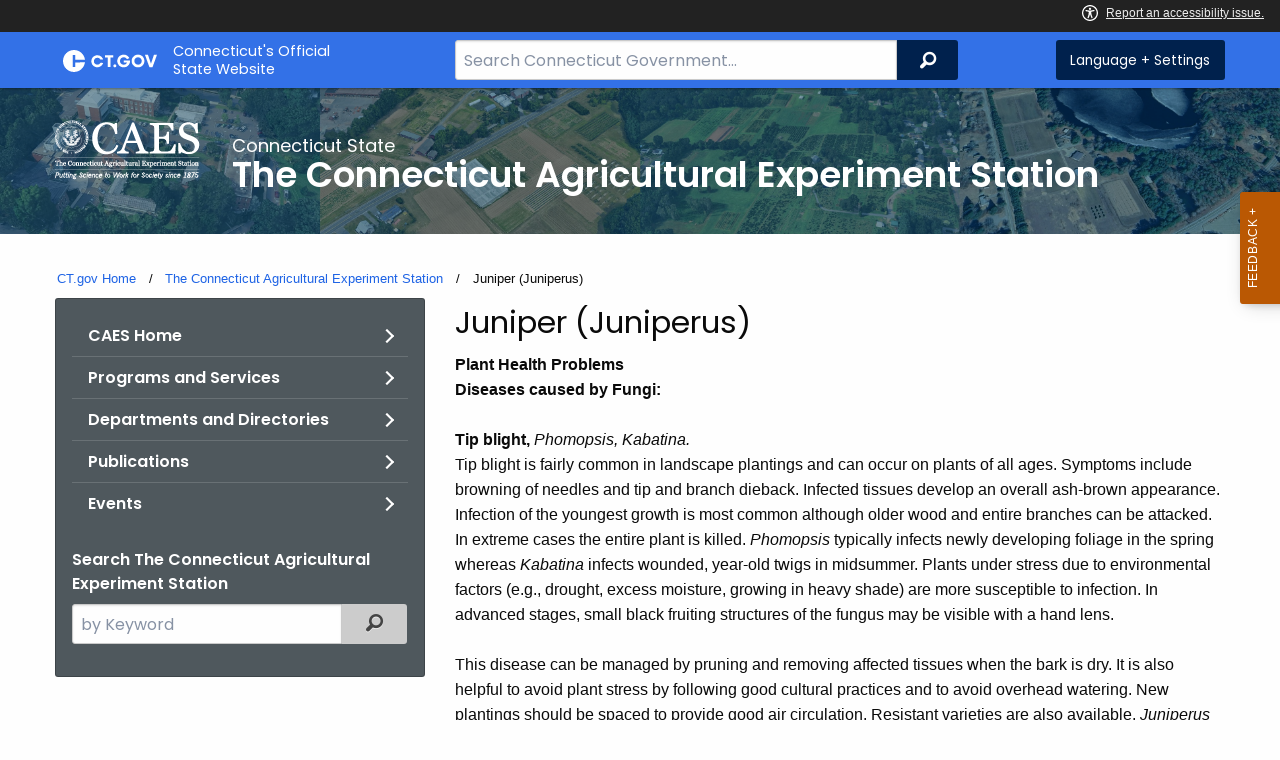

--- FILE ---
content_type: text/html; charset=utf-8
request_url: https://portal.ct.gov/CAES/Plant-Pest-Handbook/pphJ/Juniper-Juniperus
body_size: 12763
content:



<!doctype html>
<!--[if IE 9]><html class="lt-ie10" lang="en" > <![endif]-->

<html class="no-js" lang="en">

<head>
    <link rel="shortcut icon" href="/assets/agencyscaffolding/images/favIcon.ico" type="image/x-icon" />
    
    <meta charset="utf-8" />
    <meta http-equiv="x-ua-compatible" content="ie=edge">
    <meta name="viewport" content="width=device-width, initial-scale=1.0">
    <title>Juniper Juniperus</title>
    <meta name="description" content="">
    <meta name="keywords" content="">
        <meta name="robots" content="index, follow" />

	
    <meta property="og:description" content="" />
    <meta property="og:title" content="Juniper Juniperus" />
    <meta property="og:url" content="https://portal.ct.gov/CAES/Plant-Pest-Handbook/pphJ/Juniper-Juniperus" />
    <meta property="og:type" content="article">
    <meta property="og:site_name" content="CT.gov - Connecticut's Official State Website">
    <meta property="og:locale" content="en_US">
    <meta property="og:image"
        content="https://portal.ct.gov/Assets/Images/facebook-default_01.png">
    
    <meta name="twitter:card" content="summary">
    <meta name="twitter:url" content="https://portal.ct.gov/CAES/Plant-Pest-Handbook/pphJ/Juniper-Juniperus">
    <meta name="twitter:title" content="Juniper Juniperus">
    <meta name="twitter:description" content="">
    


<!--Google Search Meta filters starts here-->

    <meta name="pagetype" content="webpages" />
    <!-- <PageMap>
            <DataObject type="PageData">
                <Attribute name="type">webpages</Attribute>
                <Attribute name="metatitle">Juniper Juniperus</Attribute>
            </DataObject>
        </PageMap> -->
<!--Google Search Meta filters ends here-->
<!--Google Search Rich Snippet FAQ starts here-->



<!--Google Search Rich Snippet FAQ ends here-->
    
    <link rel="dns-prefetch" href="https://www.google.com" />
    <link rel="dns-prefetch" href="https://www.gstatic.com" />
    <link rel="dns-prefetch" href="https://translate.googleapis.com" />
    <link rel="dns-prefetch" href="https://static.hotjar.com" />
    <link rel="dns-prefetch" href="https://www.google-analytics.com" />
    <link rel="dns-prefetch" href="https://vc.hotjar.io" />
    <link rel="dns-prefetch" href="https://script.hotjar.com" />
    <link rel="dns-prefetch" href="https://vars.hotjar.com" />
    <link rel="dns-prefetch" href="https://rum-static.pingdom.net" />
    <link rel="dns-prefetch" href="https://www.googletagmanager.com">
    <link rel="dns-prefetch" href="https://ipmeta.io">
    <link rel="dns-prefetch" href="https://use.typekit.net">
    <link rel="dns-prefetch" href="https://translate.google.com">


    
<meta name="VIcurrentDateTime" content="639042619022325452" />
<meta name="VirtualFolder" content="/" />
<script type="text/javascript" src="/layouts/system/VisitorIdentification.js"></script>

    <!-- Google Tag Manager -->

        <script>
            (function (w, d, s, l, i) {
                w[l] = w[l] || []; w[l].push(

                    { 'gtm.start': new Date().getTime(), event: 'gtm.js' }
                ); var f = d.getElementsByTagName(s)[0],
                    j = d.createElement(s), dl = l != 'dataLayer' ? '&l=' + l : ''; j.async = true; j.src =
                        'https://www.googletagmanager.com/gtm.js?id=' + i + dl; f.parentNode.insertBefore(j, f);
            })(window, document, 'script', 'dataLayer', 'GTM-W6J5777');</script>
        <!-- IpMeta must be included after Google Analytics -->
        <script src="https://ipmeta.io/plugin.js"></script>
        <script>
            var data = provideGtmPlugin({
                apiKey: '10c1f82633b1a4f3685aa4e6b627aacbf78a898979bd89ce49582af001c8cc50',
            });
            window.dataLayer = window.dataLayer || [];
            window.dataLayer.push(data);
        </script>
        <!-- End Google Tag Manager -->
        <!-- Google Tag Manager (noscript) -->
    <!-- End Google Tag Manager (noscript) -->
	<style>
		:focus { 
					outline: -webkit-focus-ring-color auto 5px !important;
				}
	</style>

    
    <link rel="preload" href="/assets/css/app.css?v=6.4.4" as="style">
    <link rel="preload" href="/assets/css/dsf-legacy-styles.css" as="style">

    
    <link rel="stylesheet" as="style" media="print" onload="this.media='all'" href="/assets/css/app.css?v=6.4.4">

    <link rel="stylesheet" as="style" media="print" onload="this.media='all'"
        href="/assets/css/dsf-legacy-styles.css?v=7">

    
    <noscript>
        <link rel="stylesheet" href="/assets/css/app.css?v=6.4.4">
    </noscript>
    <noscript>
        <link rel="stylesheet" href="/assets/css/dsf-legacy-styles.css?v=7">
    </noscript>

    

    <!--[if lt IE 9]>
        <script src="/assets/js/html5shiv.js"></script>
    <![endif]-->

    <script src="https://use.typekit.net/pyg1doj.js"></script>

    <script>try { Typekit.load({ async: true }); } catch (e) { }</script>
    <script>
        var _prum = [['id', '5579d063abe53d913a55de35'],
        ['mark', 'firstbyte', (new Date()).getTime()]];
        (function () {
            var s = document.getElementsByTagName('script')[0]
                , p = document.createElement('script');
            p.async = 'async';
            p.src = '//rum-static.pingdom.net/prum.min.js';
            s.parentNode.insertBefore(p, s);
        })();
    </script>

    <script>
        (function (h, o, t, j, a, r) {
            h.hj = h.hj || function () { (h.hj.q = h.hj.q || []).push(arguments) }
                ;
            h._hjSettings =
                { hjid: 218205, hjsv: 5 }
                ;
            a = o.getElementsByTagName('head')[0];
            r = o.createElement('script'); r.async = 1;
            r.src = t + h._hjSettings.hjid + j + h._hjSettings.hjsv;
            a.appendChild(r);
        })(window, document, '//static.hotjar.com/c/hotjar-', '.js?sv=');
    </script>
    <script src="/assets/js/acc-bundle.js"></script>
</head>

<body class="body-main">
        <noscript>
            <iframe src="https://www.googletagmanager.com/ns.html?id=GTM-W6J5777" height="0" width="0"
                style="display:none;visibility:hidden"></iframe>
        </noscript>
    <!--[if lte IE 8]>
         <div class="browser">
             <h3>If you are viewing this version of CT.gov, you are using an unsupported browser or you are in Internet Explorer 9 using
             compatibility mode. This means that the design and layout of the site is not fully supported, however the content of the
             site is still fully accessible and functional. For the full website experience, please update your browser to one of the
             following:
                 <a href="/web/20130921201018/https://www.google.com/intl/en/chrome/browser/">Google Chrome</a>,
                 <a href="/web/20130921201018/http://www.mozilla.org/en-US/firefox/new/">Firefox</a>,
                 <a href="/web/20130921201018/http://www.apple.com/safari/">Safari</a>,
                 <a href="/web/20130921201018/http://windows.microsoft.com/en-us/internet-explorer/download-ie">Internet Explorer 10</a>         or higher.</h3>
         </div>
     <![endif]-->
     <a tab-index="0" aria-label="skip to content" class="show-on-focus skip-link" href="#mainContent">Skip to Content</a>
     <a tab-index="0" aria-label="skip to chat" id="skipToChat" class="show-on-focus skip-link" style="display: none;" href="#chatContent">Skip to Chat</a>
    
	<script>
        function checkAndShowAnchor() {
            const helpButton = document.querySelector('.helpButton');
            const messagesWindow = document.querySelector('.messageWrapper');
            const messagesArea = document.querySelector('.messageArea');
            const dialogElement = document.querySelector('div[role="dialog"][aria-labelledby="sidebarDialogAssistiveText"].dockableContainer.showDockableContainer');
            const anchorTag = document.getElementById('skipToChat');

            if ((helpButton || dialogElement) && anchorTag) {
                if (dialogElement && !dialogElement.attributes['aria-live'] && !messagesWindow.attributes['aria-live']) {

                    dialogElement.setAttribute('aria-live', 'assertive');

                    messagesWindow.setAttribute('aria-live', 'assertive');
                    messagesWindow.setAttribute('aria-atomic', 'false');

                    dialogElement.focus();
                }

                anchorTag.style.display = 'block';

                //if (dialogElement)
                //    clearInterval(interval);
            }
        }

        function skipToChatProcess() {
            var elementExists = document.getElementsByClassName("helpButtonEnabled")[0];
            if (elementExists && window.innerWidth > 640) {
                document.getElementsByClassName("helpButtonEnabled")[0].setAttribute('id', 'chatContent');
                clearInterval(skip_to_chat_interval);
            }
        }

        const interval = setInterval(checkAndShowAnchor, 500);
        const skip_to_chat_interval = setInterval(skipToChatProcess, 500);
    </script>
	
    <noscript>
        <div class="row">
            <div class="small-12 columns">
                <br>
                <strong>Warning!</strong>
            </div>
            <div class="small-12 columns">
                <p>It seems that JavaScript is not working in your browser. It could be because it is not supported, or
                    that JavaScript is intentionally disabled. Some of the features on CT.gov will not function properly
                    with out javascript enabled.</p>
            </div>
        </div>
    </noscript>
    <access-bar></access-bar>
    <div class="off-canvas-wrapper">
        <div class="off-canvas-wrapper-inner" data-off-canvas-wrapper>
            <div class="off-canvas position-right" id="offCanvasRight" data-off-canvas data-position="right">
                <!-- Close button -->
                <button class="close-button" aria-label="Close menu" type="button" data-close>
                    <span aria-hidden="true">&times;</span>
                </button>

                <p class="title">Settings Menu</p>
                <!-- Menu -->
                <ul class="settings-menu">

                    <li class="language">
                        <strong>Language</strong>
                        <!-- Google Translate Widget -->
                        <style>
                            .goog-te-menu-value:before {
                                background-image: url("/Assets/img/Google_Translate_logo.svg");
                            }
                        </style>

                        <div class="language-widget">
                            <div id="google_translate_element"></div>
                        </div>
                        <script type="text/javascript"
                            src="//translate.google.com/translate_a/element.js?cb=googleTranslateElementInit"
                            async></script>

                        <script>
                            function googleTranslateElementInit() {
                                new google.translate.TranslateElement(
                                    {
                                        pageLanguage: "en",
                                        includedLanguages: "ar,zh-CN,zh-TW,en,fr,de,ht,hi,it,ko,ps,pl,pt,ru,es,tl,uk,vi",
                                        layout: google.translate.TranslateElement.InlineLayout.SIMPLE,
                                        autoDisplay: false
                                    },
                                    "google_translate_element"
                                );
                            }
                        </script>

                    </li>
                    <li class="contrast">
                        <strong>High Contrast</strong>
                        <div class="switch">
                            <input class="switch-input" id="contrast-btn" type="checkbox" name="contrast-btn"
                                tabindex="0">
                            <label class="switch-paddle notranslate" for="contrast-btn">
                                <span class="show-for-sr">High Contrast Mode On or Off switch</span>
                                <span class="switch-active" aria-hidden="true">On</span>
                                <span class="switch-inactive" aria-hidden="true">Off</span>
                            </label>
                        </div>
                    </li>

                    <li class="font-size">
                        <strong>Font Size</strong>
                        <button id="resetFont" title="Reset font size" tabindex="0"><span class="show-for-sr">regular
                                font size</span> </button>
                        <button id="increaseFont" title="Increase font size" tabindex="0"><span
                                class="show-for-sr">large font size</span></button>
                    </li>
                    <li><a href="/portal/policies/disclaimer/#translate" class="link" title="See Translation Disclaimer"
                            tabindex="0">Disclaimer</a></li>
                    <li>
                        <button class="link" aria-label="Close menu" type="button" data-close
                            style="width: 100%; text-align: left">
                            Close
                        </button>
                    </li>
                </ul>

            </div>
            <div class="off-canvas-content" data-off-canvas-content>

                
                





                


                <header class="cg-c-header" role="banner">
                    <div class="row">

                        <div class="cg-c-logo">
                            <a class="cg-c-logo__link" href="/" title="CT.gov Home">

                                <img class="cg-c-logo__img" src="/Assets/Images/CT Gov Logo.svg" title="CT.gov Logo"
                                    alt="CT.gov Logo" />
                                <span class="cg-c-logo__title">
                                    Connecticut's Official <br>State Website
                                </span>
                            </a>
                        </div>

                        <div class="cg-c-header__menu">

                            <div class="row">
                                <div class="small-12 medium-10 large-8 columns">



<div class="cg-c-search cg-c-search--" role="search">
    <label for="searchVal" class="show-for-sr">Search Bar for CT.gov</label>
    <input class="cg-c-search__input" type="search" placeholder="Search Connecticut Government..." id="searchVal" title="Search Connecticut Government">
    <div class="cg-c-search__group-button">
        <button id="btnSearch" type="submit" class="cg-c-search__button" value="Search">
            <span class="cg-c-search__icon" aria-hidden="true"></span>
            <span class="cg-c-search__label show-for-sr">Search</span>
        </button> 
    </div>
</div>                                </div>
                                <div class="small-12 medium-2 large-4 columns">

                                    <div class="cg-c-settings cg-c-settings--">
                                        <button class="cg-c-settings__button" title="Language and Visual Settings"
                                            data-toggle="offCanvasRight">
                                            <span class="cg-c-settings__icon" aria-hidden="true">
                                            </span>
                                            <span class="cg-c-settings__label">
                                                Language + Settings
                                            </span>
                                        </button>
                                    </div>

                                </div>
                            </div>
                        </div>
                    </div>
                </header>


                <a href="#0" aria-hidden="true" class="backto-top">Top</a>
                <main id="mainContent" role="main" tabindex="0">
                    








        <section class="page-header" style="background-image: url('https://portal.ct.gov/-/media/caes/images/caes-banner.jpg?rev=3059d8fb492f4e6ea39077024d3f63f8')">
            <div class="container row">
                <div class="small-12 columns">

                    <a href="https://portal.ct.gov/caes" title="">
                        <img src="https://portal.ct.gov/-/media/caes/images/caes_logo_white_on_trans_forscreen_2_.png?rev=5d7c23310bae4b06a285893fde64aa35&amp;la=en&amp;h=60&amp;w=145&amp;hash=D01E47A8FE371B7DBF378E661F32D600" class="agency-logo" alt="CAES logo image" />
                    </a>
                    <h2>
                        <span>Connecticut State</span>
                        The Connecticut Agricultural Experiment Station
                    </h2>
                </div>
            </div>
        </section>





<section>
    <div class="row">
        





    <div class="row">
        <div class="small-12 columns">

            <nav aria-label="You are here:" role="navigation">
                <ul class="cg-c-breadcrumbs">
                            <li class="cg-c-breadcrumbs__item">
                                <a class="cg-c-breadcrumbs__link" href="https://portal.ct.gov/" Title="Portal Homepage of CT.gov">CT.gov Home</a></li>
                            <li class="cg-c-breadcrumbs__item">

                                <a class="cg-c-breadcrumbs__link" href="https://portal.ct.gov/caes" Title="The Connecticut Agricultural Experiment Station">The Connecticut Agricultural Experiment Station</a>
                            </li>
                            <li class="cg-c-breadcrumbs__item"><span class="show-for-sr">Current: </span>Juniper (Juniperus)</li>
                </ul>
            </nav>
        </div>
    </div>

        


        <div class="small-12 medium-4 columns">
            



<nav class="cg-c-menu" data-equalizer-watch>
    <ul class="cg-c-list">
                    <li class="cg-c-list__item">
                        <a href="https://portal.ct.gov/caes" title="" target="_self" class='cg-c-list__link cg-c-list__link--arrow'>CAES Home</a>
                    </li>
                    <li class="cg-c-list__item">
                        <a href="https://portal.ct.gov/caes/about-caes/programs-and-services/programs-and-services" title="" target="_self" class='cg-c-list__link cg-c-list__link--arrow'>Programs and Services</a>
                    </li>
                    <li class="cg-c-list__item">
                        <a href="https://portal.ct.gov/caes/about-caes/how-to-contact/how-to-contact-the-station" title="" target="_self" class='cg-c-list__link cg-c-list__link--arrow'>Departments and Directories</a>
                    </li>
                    <li class="cg-c-list__item">
                        <a href="https://portal.ct.gov/caes/publications/publications/publications" title="" target="_self" class='cg-c-list__link cg-c-list__link--arrow'>Publications</a>
                    </li>
                    <li class="cg-c-list__item">
                        <a href="https://portal.ct.gov/caes/events/calendar-events/events-page" title="" target="_self" class='cg-c-list__link cg-c-list__link--arrow'>Events</a>
                    </li>
    </ul>
    

    
        <form class="cg-c-search-form">
            <fieldset>
                    <legend class="cg-c-search-form__legend">Search The Connecticut Agricultural Experiment Station</legend>
                        <div class="cg-c-search-form__input-group">
                            <label class="cg-c-search-form__label show-for-sr" for="agencySpeceificSearch">Search the current Agency with a Keyword</label>
                            <input class="cg-c-search-form__input-group-field" value="" required id="agencySpeceificSearch" name="agencySpeceificSearch" placeholder="by Keyword" type="text" onkeypress="return gotoSearchEnter(event, 'https://portal.ct.gov/caes/search-results');">
                            <div class="cg-c-search-form__input-group-button">
                                <a class="cg-c-button cg-c-button--search" title="Search Topic by Keyword" href="#" onclick="return gotoSearch('https://portal.ct.gov/caes/search-results');">
                                    <span class="show-for-sr">Filtered Topic Search</span>
                                    <i class="cg-c-button__icon cg-c-button--search__icon" aria-hidden="true"></i>
                                </a>
                            </div>
                        </div>
                                                                            </fieldset>

        </form>
</nav>

        </div>
        <div class="small-12 medium-8 columns">
            





        <div class="content">
                    <h3>Juniper (Juniperus)</h3>
            <div class="Section1">
<p><strong>Plant Health Problems</strong><span><br><b>Diseases caused by Fungi:<br></b></span><br><b>Tip blight, </b><i>Phomopsis, Kabatina.<br></i>Tip blight is fairly common in landscape plantings and can occur on plants of all ages. Symptoms include browning of needles and tip and branch dieback. Infected tissues develop an overall ash-brown appearance. Infection of the youngest growth is most common although older wood and entire branches can be attacked. In extreme cases the entire plant is killed. <i>Phomopsis </i>typically infects newly developing foliage in the spring whereas <i>Kabatina</i> infects wounded, year-old twigs in midsummer. Plants under stress due to environmental factors (e.g., drought, excess moisture, growing in heavy shade) are more susceptible to infection. In advanced stages, small black fruiting structures of the fungus may be visible with a hand lens.<br><br>This disease can be managed by pruning and removing affected tissues when the bark is dry. It is also helpful to avoid plant stress by following good cultural practices and to avoid overhead watering. New plantings should be spaced to provide good air circulation. Resistant varieties are also available. <i>Juniperus chinesis</i> cv. Femina and Pfitseriana and <i>J. communis</i> cv. Depressa and Saxatalis are resistant to <i>Phomopsis</i>. <i>J. chinensis</i> cv. Hetzii and <i>J. communis</i> cv. Hibernica are resistant to<i> Kabatina</i>. Control can also be achieved with the use of fungicide sprays. Among the compounds registered for use in Connecticut are chlorothalonil, thiophanate-methyl, mancozeb, and thiophanate-methyl plus mancozeb. For control of <i>Phomopsis</i>, applications begin when new growth emerges in spring. For <i>Kabatina</i>, applications usually begin in midsummer. More than one application may be necessary. Consult the label for dosage rates and safety precautions. <a href="https://portal.ct.gov/caes/fact-sheets/plant-pathology/juniper-tip-blight">For more information, see the fact sheet on Juniper Tip Blight.</a><br><b>Cedar-apple rust, </b><i>Gymnosporangium juniperi-virginianae.<br></i>This disease requires two types of hosts in order to occur: juniper and apple and crabapple. Junipers are infected during the summer by the rust spores produced on the leaves of apple and crabapple. The symptoms on red cedar and juniper are inconspicuous during the winter and appear as green to greenish-brown kidney shaped galls which vary in size from 1/4-2" in diameter. During cool, rainy periods in the spring, distinctive bright orange gelatinous spore-horns up to four inches long protrude from the surface of these galls. Spores are released from these spore-horns and are carried by wind and driving rain to infect the alternate apple and crabapple hosts and the cycle begins again. This disease can result in twig dieback on junipers but is usually not considered to be very serious.<br><br>The most effective way to manage this disease is to avoid planting the two hosts in the same vicinity. It is also helpful to remove the galls on junipers during the winter, before they begin to swell. Resistant varieties of juniper are also available including <i>Juniperus chinesis</i> var. <i>sargentii</i>, <i>J. communis</i> cv. Aureospica and <i>J. virginiana</i> cv. Tripartita. Use of fungicides to protect <i>Juniperus </i>species is not effective and has yielded disappointing results. </p>
<p><a href="https://portal.ct.gov/caes/fact-sheets/plant-pathology/cedar-apple-rust" class="no-direct-text-content"><a href="https://portal.ct.gov/-/media/caes/documents/publications/fact_sheets/plant_pathology_and_ecology/cedarapplerust050108rpdf.pdf?rev=fb67588296f741a78f79038c0436e7fa&amp;hash=A08FFF754E0AB4370171FCC5C86C1E82">For more information, see the fact sheet on Cedar-Apple Rust.</a></a><br><b>Cedar-hawthorn rust,</b> <i>Gymnosporangium globosum.<br></i>This disease is closely related to cedar-apple rust and also requires two types of hosts in order to occur: juniper and several members of the Rose family, including apple, crabapple, quince, and hawthorn. Junipers are infected during the summer by the rust spores produced on the leaves of the Roseacous hosts. The symptoms on red cedar and juniper are inconspicuous during the winter and are similar to cedar-apple rust galls but are round, mahogany red. During cool, rainy periods in the spring, distinctive bright orange gelatinous spore-horns protrude from the surface of these galls but these are shorter and flatter than those of cedar-apple rust galls. Spores are released from these spore-horns and are carried by wind and driving rain to infect the alternate apple and crabapple hosts and the cycle begins again. This disease can result in twig dieback on junipers but is usually not considered to be very serious.<br><br>The most effective way to manage this disease is avoid planting the two hosts in the same vicinity. It is also helpful to remove the galls on junipers during the winter, before they begin to swell. Resistant varieties of juniper are also available including <i>Juniperus chinesis</i> var. <i>sargentii</i>, <i>J. communis</i> cv. Depressa and <i>J. sabina</i> cv. Broadmoor. Use of fungicides to protect <i>Juniperus </i>species is not very effective and has yielded disappointing results. </p>
<p><a href="https://portal.ct.gov/caes/fact-sheets/plant-pathology/cedar-apple-rust" class="no-direct-text-content"><a href="https://portal.ct.gov/-/media/caes/documents/publications/fact_sheets/plant_pathology_and_ecology/cedarapplerust050108rpdf.pdf?rev=fb67588296f741a78f79038c0436e7fa&amp;hash=A08FFF754E0AB4370171FCC5C86C1E82">For more information, see the fact sheet on Cedar-Apple Rust.</a></a><br><b>Diseases caused by Physiological/Environmental Factors:<br></b><br><b>Winter injury</b>, environmental.<br>Symptoms include browning of needles and tip and branch dieback and are often confused with those associated with tip blight. Plants of any age can be affected, especially those under stress due to environmental factors such as drought or excess soil moisture. Affected tissues develop an overall ash-brown appearance and in extreme cases, whole plants may die.<br><br>Pruning of affected tissues helps to minimize problems due to secondary organisms or opportunistic pests. Good cultural care also helps to minimize the impact of this problem. <a href="https://portal.ct.gov/caes/fact-sheets/plant-pathology/winter-injury-on-woody-ornamentals">For more information, see the fact sheet on Winter Injury on Woody Ornamentals.</a> <br><br><strong>Insect Problems</strong><i>:<br><br></i><b>Aphids.<br></b>Red cedar trees may be injured in May and June by infestations of aphids. Sprays of malathion or insecticidal soap, which are among the compounds registered for use against this pest in Connecticut, should control them. Imidacloprid may also be used as a systemic to be taken up by the roots. Consult the labels for dosage rates and safety precautions. </p>
<p><b>Bagworm,</b> <i>Thyridopteryx ephemeraeformis</i>. <br>Spindle-shaped bags hanging from the trees indicate infestation. The larvae carry the bags around with them as they feed. Serious infestation may result in partial or complete defoliation of a tree. The adult is a moth. Winter is passed in the egg stage. There is one generation a year. Larvae can be controlled by spraying with carbaryl, diazinon, spinosad, or <i>Bacillus thuringiensis </i>var. <i>kurstaki</i>, which are among the compounds registered for use against this pest in Connecticut. Consult the labels for dosage rates and safety precautions. </p>
<p><b>Juniper webworm,</b><i> Dichomeris marginelIa</i>. <br>Low juniper plants in particular are infested by the juniper webworm, which webs together the leaves and twigs. The larva is a light brown caterpillar, about ½" long, which feeds on the leaves in the webs. The moths appear early in June and have a wingspread of 5/8", with dark brown forewings edged in white at the front and rear. Spraying with malathion, which is among the compounds registered for control of this pest in Connecticut, has given good results. Other options are <i>Bacillus thuringiensis </i>var. <i>kurstaki</i> and spinosad. Consult the labels for dosage rates and safety precautions. </p>
<p><b>Redcedar bark beetle,</b> <i>Phloeosinus dentatus</i>. <br>This is a light brown or black beetle, 1/16" long, which excavates broad galleries under the bark, especially in stressed trees. If trees are kept in vigorous condition through adequate irrigation there will be little injury by this insect. Severely injured trees should be removed and either chipped or disposed of as municipal waste.</p>
<p><b>Spruce spider mite, </b><i>Oligonychus ununguis</i>.<br>The spruce spider mite injures juniper by feeding on the needles and webs them like twospotted spider mites. The trees take on a faded grayish or rusty brown appearance. Ultrafine horticultural oil, which is among the compounds registered for use against this pest in Connecticut, sprayed during the dormant season will control the overwintering eggs. The same material applied during the growing season at a low rate (1/2 to 1%) effectively suppresses spider mites while not eliminating beneficial predatory mites. Horticultural oil may permanently darken the waxes on needles, thereby changing the color of the plant. Hexythiazox or abamectin (a restricted use product) are other effective options. Consult the labels for dosage rates and safety precautions. </p>
<p>[<a href="https://portal.ct.gov/caes/publications/publications/plant-pest-handbook--a-guide">HANDBOOK FIRST PAGE</a>]&nbsp; [<a href="https://portal.ct.gov/caes/publications/publications/publications">PUBLICATION LISTING</a>]</p></div>
        </div>

        </div>
    </div>
</section>



                </main>

                <footer class="footer" role="contentinfo">
                    




<div class="container">
    <div class="footer-left">
       
        <ul>
    <li><a href="https://portal.ct.gov/Policies/State-Privacy-Policy">Policies</a></li>
    <li><a href="https://portal.ct.gov/-/media/sitecore-center/accessibility/it-accessibility-policy-final-for-release-07142025.pdf?rev=bd9ac94fd0bd4b5ea7ed11227682895a&amp;hash=14740C9BD9B5E081B47BBF0D0A5E9CF1">Accessibility</a></li>
    <li><a href="https://portal.ct.gov/About">About CT</a></li>
    <li><a href="https://portal.ct.gov/Directories">Directories</a></li>
    <li><a href="https://portal.ct.gov/social_media">Social Media</a></li>
    <li><a href="https://portal.ct.gov/for_state_employees_footer">For State Employees</a></li>
</ul>
            <ul class="flag-status">
                <li>
                    <img src="https://portal.ct.gov/-/media/connecticut-interactive/images/resources/usflag240.jpg?rev=e217d3de1f0743b5a0231d0286e85252&amp;la=en&amp;h=137&amp;w=240&amp;hash=AB8A38398400241A1F140268C98C2D8A" alt="United States Flag" />
                    <a href="/governor/flag-status" title="United States flag status - FULL ">
                    United States 
                        <span>
                            FULL
                        </span>
                    </a>
                </li>
                <li>
                    <img src="https://portal.ct.gov/-/media/connecticut-interactive/images/resources/ctflag240.jpg?rev=783695d23334484fadc8e9cf3352ad73&amp;la=en&amp;h=137&amp;w=240&amp;hash=7F03CD9B86E60C7B9F55AB9944C91FC3" alt="Connecticut Flag" />
                    <a href="/governor/flag-status" title="Connecticut state flag status - FULL ">
                        Connecticut
                        <span>
                            FULL
                        </span>
                    </a>
                </li>
            </ul>
        <p class="copy">
            &copy;
            <a href="/" title="Connecticut's Official State Website">
                <span class="year">2016</span> CT.gov <span>|</span> Connecticut's Official State Website
            </a>
        </p>
    </div>
    <div class="footer-right">
        <a href="http://www.ctvisit.com/" title="Connecticut Still Revolutionary"  target="_blank" class="tourism">
            <img src="/assets/images/Connecticut logo.svg" alt="Connecticut Logo" />
        </a>
    </div>
</div>

                </footer>
            </div>
        </div>
    </div>



    

<script src="/assets/js/app.js?v=8"></script>
<script src="/Assets/js/Ie-shims.js"></script>
<script src="/assets/js/google.search.js"></script>
<script src="/assets/js/ga-externallink.js"></script>

    <script>

        // Search Left side navigation redirect
        function gotoGoogleSearch(searchLink) {
            var url = searchLink + "?q=" + $("#agencySpeceificSearch").val();
            location.href = url;
            return true;
        }
        // jQuery Ready
        function gotoGoogleSearchEnter(e, searchLink, sites) {
            if (e.which == 13 || e.charCode == 13) {
                e.preventDefault();
                gotoGoogleSearch(searchLink);
                return true;
            }
        }
    </script>

</body>

</html>